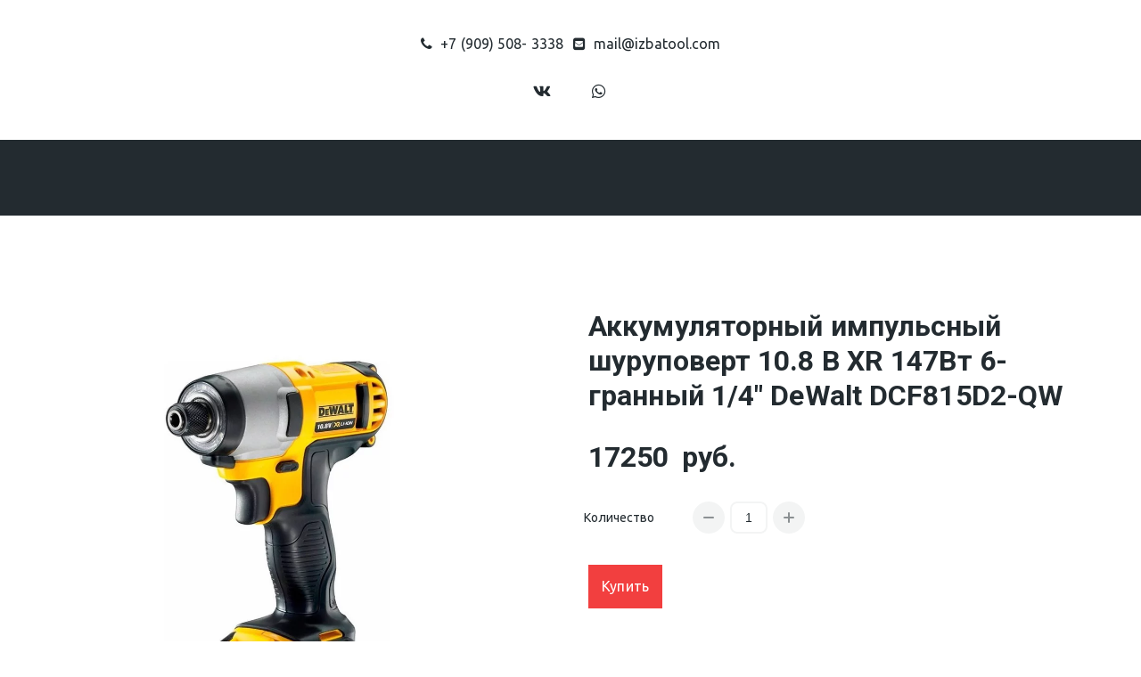

--- FILE ---
content_type: text/html; charset=utf-8
request_url: https://izbatool.com/shop/products/dewalt-dcf815d2-qw
body_size: 16839
content:
<!DOCTYPE html>
<html lang="ru">
<head>
	<meta charset="utf-8" />
<meta http-equiv="X-UA-Compatible" content="IE=edge" />
<meta name="viewport" content="width=device-width, initial-scale=1.0, maximum-scale=5.0" />



	
	
	<title>Аккумуляторный импульсный шуруповерт 10.8 В XR 147Вт 6-гранный 1&#47;4&quot; DeWalt DCF815D2-QW ― DeWALT</title>
	
		<link rel="canonical" href="https://izbatool.com/shop/products/dewalt-dcf815d2-qw">
	
	<meta name="description" content="Компактный корпус позволяет работать в труднодоступных местах
Параболический профиль выключателя позволяет лучше контролировать скорость вращения
Полностью металлический редуктор для лучшей передачи энергии и увеличения срока службы инструмента" />
	<meta name="keywords" content="шуруповерт, купить шуруповерт, шуруповерт аккумуляторный, шуруповерт цена, купить шуруповерт аккумуляторный" />
	<meta property="og:title" content="Аккумуляторный импульсный шуруповерт 10.8 В XR 147Вт 6-гранный 1&#47;4&quot; DeWalt DCF815D2-QW ― DeWALT" />
	
	<link rel="shortcut icon" href="/favicon.ico?v=2850081491741583" type="image/x-icon">
	<script>
	window.developmentMode = false;
	
</script>
	
	
	<script defer src="/js/lib/modernizr-webp.js?v=2025_11_18T16_26_23_03_00_4738e0b8767bef60d2d959ae93e16eed624f6ebd"></script><link rel="stylesheet" href="/css/devicePublish.min.css?v=2025_11_18T16_26_23_03_00_4738e0b8767bef60d2d959ae93e16eed624f6ebd"><link rel="stylesheet" href="/css/lib/bootstrap.min.css?v=2025_11_18T16_26_23_03_00_4738e0b8767bef60d2d959ae93e16eed624f6ebd"><link rel="stylesheet" href="/css/lib/animate.min.css?v=2025_11_18T16_26_23_03_00_4738e0b8767bef60d2d959ae93e16eed624f6ebd"><script async src="/js/ulib/performance.js?v=2025_11_18T16_26_23_03_00_4738e0b8767bef60d2d959ae93e16eed624f6ebd"></script>
		
	
<style>#ul-id-icon-logo .icon-generator-effects{display: inline-block;backface-visibility: hidden;transform: scale(1.00);transition: all 0.5s linear 0s;transition-property: transform} #ul-id-icon-logo .icon-generator-effects:hover {transform: scale(1.10)}
#ul-id-icon-logoFooter .icon-generator-effects{display: inline-block;backface-visibility: hidden;transform: scale(1.00);transition: all 0.5s linear 0s;transition-property: transform} #ul-id-icon-logoFooter .icon-generator-effects:hover {transform: scale(1.10)}
</style><link rel="stylesheet" href="/sitecss/srcset-630e099482aee134c9e2fc12-all.css?v=457">
	
	
		
		
			
				<!-- htmlmin:ignore -->
					<style>
/* кнопки смена языка */
.pro-language {
	float: right;
	margin-top: 15px;
}
.lang-button {
	background: #fff;
	margin: 5px;
	padding: 5px;
	border-radius: 2px;
	color: #000 !important;
	text-align: center;
	cursor: pointer;
	text-decoration: none;
	outline: none;
	opacity: 0.7;
}
.lang-active {
	opacity: 1;
}
.lang-button:hover {
	opacity: 1;
	text-decoration: none;
}
</style>
				<!-- htmlmin:ignore -->
			
		
			
		
		
	
	
	
		<link rel="preload" as="style" href="/sitecss/typography.css?v=457" onload="this.onload=null;this.rel='stylesheet'">
		<noscript><link rel="stylesheet" href="/sitecss/typography.css?v=457"></noscript>
	
	
		<link rel="preload" as="style" id="dist-version-css" href="/dist-version/css/pub.v1.css?v=2025_11_18T16_26_23_03_00_4738e0b8767bef60d2d959ae93e16eed624f6ebd" onload="this.onload=null;this.rel='stylesheet'">
		<noscript><link rel="stylesheet" href="/dist-version/css/pub.v1.css?v=2025_11_18T16_26_23_03_00_4738e0b8767bef60d2d959ae93e16eed624f6ebd"></noscript>
	

	<script>
		(() => {
			if (matchMedia('screen and (min-width : 992px)').matches) {
				document.write(`<link 
					rel="preload"
					as=style onload=this.onload=null;this.rel='stylesheet'
					data-device="desktop"
					class="styleLink"
					href="/templates/ckm_hometechnick/css/main-g-theme-site-1-desktop.css"
				/>`);
			}
			if (matchMedia('screen and (min-width: 768px) and (max-width: 991px)').matches) {
				document.write(`<link 
					rel="preload"
					as=style onload=this.onload=null;this.rel='stylesheet'
					data-device="tablet"
					class="styleLink"
					href="/templates/ckm_hometechnick/css/main-g-theme-site-1-tablet.css"
				/>`);
			}
			if (matchMedia('screen and (max-width : 768px)').matches) {
				document.write(`<link 
					rel="preload"
					as=style onload=this.onload=null;this.rel='stylesheet'
					data-device="phone"
					class="styleLink"
					href="/templates/ckm_hometechnick/css/main-g-theme-site-1-phone.css"
				/>`);
			}
		})();
	</script>

	<noscript>

<link rel="stylesheet" href="/templates/ckm_hometechnick/css/main-g-theme-site-1-desktop.css" media="screen and (min-width : 992px)" />

<link rel="stylesheet" href="/templates/ckm_hometechnick/css/main-g-theme-site-1-tablet.css" media="screen and (min-width: 768px) and (max-width: 991px)" />

<link rel="stylesheet" href="/templates/ckm_hometechnick/css/main-g-theme-site-1-phone.css" media="screen and (max-width : 768px)" /></noscript><style data-styled="true" data-styled-version="5.0.1"></style><style data-styled="true" data-styled-version="5.0.1"></style><link type="text/css" rel="stylesheet" href="//maxcdn.bootstrapcdn.com/font-awesome/4.2.0/css/font-awesome.min.css"><link type="text/css" rel="stylesheet" href="/css/lib/fontawesome-brand.min.css"><style data-styled="true" data-styled-version="5.0.1">.hAqxkj.uspacer{height:50px;}
@media (max-width:992px){.hAqxkj.uspacer{height:50px;}}
@media (max-width:480px){.hAqxkj.uspacer{height:50px;}}
data-styled.g8[id="sc-Axmtr"]{content:"hAqxkj,"}
</style><style data-styled="true" data-styled-version="5.0.1">.hhfwWM.uspacer{height:20px;}
@media (max-width:992px){.hhfwWM.uspacer{height:20px;}}
@media (max-width:480px){.hhfwWM.uspacer{height:20px;}}
data-styled.g8[id="sc-Axmtr"]{content:"hhfwWM,"}
</style><style data-styled="true" data-styled-version="5.0.1">.hAqxkj.uspacer{height:50px;}
@media (max-width:992px){.hAqxkj.uspacer{height:50px;}}
@media (max-width:480px){.hAqxkj.uspacer{height:50px;}}
data-styled.g8[id="sc-Axmtr"]{content:"hAqxkj,"}
</style>

</head>
<body>
	
	
	
	<div id="main">
		<div id="body" class="g-theme-site-1" data-mode="published" data-site-theme="g-theme-site-1">
			<div
				id="body-fict"
				class="g-theme-block-1 ul-page-product-dewalt-dcf815d2-qw"
				data-theme-block='{"desktop":"g-theme-block-1", "tablet":"g-theme-block-1", "phone":"g-theme-block-1"}'
				data-block_theme="g-theme-block-1"
				style=""
				data-parallax="none"
			>
				
				

<link href='https://fonts.googleapis.com/css?family=PT+Serif:400,700,700italic,400italic&subset=latin,cyrillic-ext,latin-ext,cyrillic' rel='stylesheet' type='text/css'>

<header  class="
					js-hidden-device-element hidden-elements-device "data-device-hidden='{"desktop":false,"tablet":false,"phone":false}' data-theme-block='{"desktop":"g-theme-block-1","tablet":"g-theme-block-1","phone":"g-theme-block-1"}'>
	<div class="header">
		<div class="container-fluid">
			<div class="row">
				<div class="header-content container">
					<div class="row">
						<div class="header-content-icon col">
							
						</div>
						<div class="header-content-header col">
							  
						</div>
						<div class="header-content-contacts">
							<div  itemscope="" id="ul-id-contacts-header" class="ul-widget ul-w-contacts" data-device-hidden="{&quot;desktop&quot;:false,&quot;phone&quot;:false,&quot;tablet&quot;:false}" data-widget="contacts" data-controls="e">



<div
	id="id-contacts-schema-item"
	itemprop="itemReviewed"
	class="ul-w-contacts-design2 ul-w-contacts-custom-design2"
	itemscope itemtype="http://schema.org/Organization" 
>
	<meta itemprop="name" content="&nbsp;">
	
	
		
		<!-- ============== LAYOUT 2 ============== -->
		
			<div class="ul-w-contacts-item" data-item-id="146a02c1-348e-4eca-9c38-b3d4359c2d8c">
			
			
			<div class="ul-w-contacts-list">
				<table>
				
				<tr>
					<td class="normal ul-w-contacts-f-phone">
						Телефон
					</td>
					<td class="normal" >
						
						
						<a id="ul-w-contacts-phoneLink" class="ul-w-contacts-phoneLink" href="tel:+7(909)508-3338"><span itemprop="telephone"><span>+7 (909) 508- 3338</span></span></a>
						
						
					</td>
				</tr>
				
				<tr>
					<td class="normal ul-w-contacts-f-email">
						E-mail
					</td>
					<td class="normal" >
						
						
						<a href="mailto:mail@izbatool.com"><span itemprop="email">mail@izbatool.com</span></a>
						
						
					</td>
				</tr>
				
				</table>
			</div>
			
			
			</div>
		
		<!-- ============== LAYOUT 2 ============== -->
	
</div>
</div>
						</div>
						<div class="header-content-social col">
							<div  data-options="" data-widget="social" id="ul-id-social-header" class="ul-widget ul-w-social ul-w-social-design3 ul-w-social-custom-design3" data-device-hidden="{&quot;desktop&quot;:false,&quot;phone&quot;:false,&quot;tablet&quot;:false}" data-controls="e" style="text-align:center; ">

	
	<span class="ul-w-social-icons" style="display: inline-block;">
		<!-- NOTE: if 'ul-w-social-icon ul-w-social-<name>' changes, update edit.js -->
		
			
		
			
			<span class="ul-w-social-item">
				<a
					
					href="https://vk.com/cherta_izba"
					
					class="ul-w-social-icon ul-w-social-vkontakte ul-w-social-icon-active"
					target="_blank"
				></a>
			</span>
			
		
			
		
			
		
			
		
			
		
			
		
			
		
			
		
			
		
			
		
			
		
			
			<span class="ul-w-social-item">
				<a
					
					href="https://wa.me/79095083338"
					
					class="ul-w-social-icon ul-w-social-whatsapp ul-w-social-icon-active"
					target="_blank"
				></a>
			</span>
			
		
			
		
			
		
	</span>
</div>
						</div>
					</div>
				</div>
				<div class="header-content-mainmenu col">
					<div  data-fixed="false" data-bgColor="3" data-bgtransparent="100" data-version="1" id="ul-id-mainmenu-main" class="ul-widget ul-w-mainmenu" data-device-hidden="{&quot;desktop&quot;:false,&quot;phone&quot;:false,&quot;tablet&quot;:false}" data-widget="mainmenu" data-controls="e">

	<div class="ul-w-mainmenu-showButton">
		<span></span>
		<span></span>
		<span></span>
	</div>
	<div class="ul-w-mainmenu-nav" style="opacity: 0;">
		 <div class="ul-w-mainmenu-item "> <a  class="normal js-w-mainmenu ul-w-mainmenu-item-link" href ="/main" data-type="page" target="_self">Главная</a></div> <div class="ul-w-mainmenu-item  ul-w-mainmenu-have-nasted  ul-w-mainmenu-have-nested"> <a  class="normal js-w-mainmenu ul-w-mainmenu-item-link" href="javascript:void(0)" data-type="none" >О нас</a><div class="ul-w-mainmenu-nested"> <div class="ul-w-mainmenu-item "> <a  class="normal js-w-mainmenu ul-w-mainmenu-item-link" href ="/about_izba_co" data-type="page" target="_self">О скрайбере &quot;ИЗБА&quot;</a></div> <div class="ul-w-mainmenu-item "> <a  class="normal js-w-mainmenu ul-w-mainmenu-item-link" href ="/settingup_scriber_izba" data-type="page" target="_self">Настройка скрайбера</a></div> <div class="ul-w-mainmenu-item "> <a  class="normal js-w-mainmenu ul-w-mainmenu-item-link" href ="/news" data-type="page" target="_self">Новости</a></div></div></div> <div class="ul-w-mainmenu-item  ul-w-mainmenu-have-nasted  ul-w-mainmenu-have-nested"> <a  class="normal js-w-mainmenu ul-w-mainmenu-item-link" href ="/" data-type="page" target="_self">Магазин</a><div class="ul-w-mainmenu-nested"> <div class="ul-w-mainmenu-item "> <a  class="normal js-w-mainmenu ul-w-mainmenu-item-link" href ="/zajim_tehnika" data-type="page" target="_self">Зажимная техника</a></div> <div class="ul-w-mainmenu-item "> <a  class="normal js-w-mainmenu ul-w-mainmenu-item-link" href ="/zatochka" data-type="page" target="_self">Заточка</a></div> <div class="ul-w-mainmenu-item "> <a  class="normal js-w-mainmenu ul-w-mainmenu-item-link" href ="/measurement_marking" data-type="page" target="_self">Измерение и разметка</a></div> <div class="ul-w-mainmenu-item "> <a  class="normal js-w-mainmenu ul-w-mainmenu-item-link" href ="/izba_kiyanki" data-type="page" target="_self">Киянки</a></div> <div class="ul-w-mainmenu-item "> <a  class="normal js-w-mainmenu ul-w-mainmenu-item-link" href ="/izba_book" data-type="page" target="_self">Книги</a></div> <div class="ul-w-mainmenu-item "> <a  class="normal js-w-mainmenu ul-w-mainmenu-item-link" href ="/izba_pila" data-type="page" target="_self">Пилы</a></div> <div class="ul-w-mainmenu-item "> <a  class="normal js-w-mainmenu ul-w-mainmenu-item-link" href ="/izba_storage_carrying" data-type="page" target="_self">Переноска и защита</a></div> <div class="ul-w-mainmenu-item "> <a  class="normal js-w-mainmenu ul-w-mainmenu-item-link" href ="/rubanki" data-type="page" target="_self">Рубанки</a></div> <div class="ul-w-mainmenu-item "> <a  class="normal js-w-mainmenu ul-w-mainmenu-item-link" href ="/sverlenie-zavinchivanie" data-type="page" target="_self">Сверление и завинчивание</a></div> <div class="ul-w-mainmenu-item "> <a  class="normal js-w-mainmenu ul-w-mainmenu-item-link" href ="/izba_skobeli_" data-type="page" target="_self">Скобели</a></div> <div class="ul-w-mainmenu-item "> <a  class="normal js-w-mainmenu ul-w-mainmenu-item-link" href ="/izba_stameski_doloto" data-type="page" target="_self">Стамески и долота</a></div> <div class="ul-w-mainmenu-item "> <a  class="normal js-w-mainmenu ul-w-mainmenu-item-link" href ="/izba_topor_tesla" data-type="page" target="_self">Топоры и тёсла</a></div> <div class="ul-w-mainmenu-item "> <a  class="normal js-w-mainmenu ul-w-mainmenu-item-link" href ="/elektroinstrument" data-type="page" target="_self">Электроинструменты</a></div></div></div> <div class="ul-w-mainmenu-item "> <a  class="normal js-w-mainmenu ul-w-mainmenu-item-link" href ="/izba_o_zakaze" data-type="page" target="_self">Как сделать заказ</a></div> <div class="ul-w-mainmenu-item "> <a  class="normal js-w-mainmenu ul-w-mainmenu-item-link" href ="/otzyvy" data-type="page" target="_self">Отзывы</a></div> <div class="ul-w-mainmenu-item "> <a  class="normal js-w-mainmenu ul-w-mainmenu-item-link" href ="/contacts" data-type="page" target="_self">Контакты</a></div><div class="ul-w-mainmenu-toggle-button"><span></span><span></span><span></span></div>
		<div class="ul-w-mainmenu-toggle">
			<a class="ul-w-mainmenu-toggle-more normal">Еще</a>
			<div class="ul-w-mainmenu-toggle-nasted"></div>
		</div>
	</div>




</div>
				</div>
			</div>
		</div>
	</div>
</header>

<div id="ul-content">
	
			<div  id="ul-id-0-0" style="" data-floating="" data-custom-classes="[]" data-theme="g-theme-block-1" data-theme-block="{&quot;desktop&quot;:&quot;g-theme-block-1&quot;,&quot;tablet&quot;:&quot;g-theme-block-1&quot;,&quot;phone&quot;:&quot;g-theme-block-1&quot;}" data-device-hidden="{&quot;desktop&quot;:false,&quot;tablet&quot;:false,&quot;phone&quot;:false}" data-vertical-align="0" data-bgtype="color" data-auto_height="true" data-symbol="{&quot;enabled&quot;:false,&quot;sourceBlockId&quot;:&quot;&quot;,&quot;forAllPages&quot;:false,&quot;linkedPages&quot;:[],&quot;symbolBlockPosition&quot;:&quot;header&quot;}" data-position-desktop="LT" data-position-tablet="LT" data-position-phone="LT" data-behavior="product:productDetail" class="ul-container hidden-elements-device js-hidden-device-element   g-theme-block-1 srcset-block-21ad3f589ef4b784f4ec9143fef16f02 " >
				<div class="ul-shadow-block-overlay js-block-shadow"></div>
				<div class=" container js-block-container">
					<div id="ul-id-0-1" class="row ul-row"><div id="ul-id-0-2" class="col ul-col col-xs-12 col-sm-12 col-md-12"><div  data-widget="spacer" id="ul-id-page_spacer-0" class="ul-widget ul-w-spacer" data-device-hidden="{&quot;desktop&quot;:false,&quot;phone&quot;:false,&quot;tablet&quot;:false}" data-controls="mer" style="height:100px; "></div></div></div><div id="ul-id-0-3" class="row ul-row"><div id="ul-id-0-4" class="col ul-col col-xs-12 col-sm-12 col-md-12"><div  id="ul-id-page_productDetail-0" class="ul-widget ul-w-productDetail" data-device-hidden="{&quot;desktop&quot;:false,&quot;phone&quot;:false,&quot;tablet&quot;:false}" data-widget="productDetail" data-controls="ue">



<form
	class="ul-widget-productDetail-form js-widget-productDetail-form"
	id="order_form"
	data-product-id="630e09941b14680a6b4fc94b"
	data-price-value="1725000"
	method="post"
	role="form"
>
	<input class="js-widget-productDetail-hidden-count" data-max="11" name="quantity" type="hidden" value="1">
	<input type="hidden" ul-model="_id" name="_id" value="630e099582aee134c9e2fc4d"/>
	
	<div class="ul-widget-productDetail-image js-widget-productDetail-image">
				
				
					
					
						<picture><source type="image/webp" media="(min-width: 1366px)" srcset="/__scale/uploads/s/k/v/k/kvklxtbolrxs/img/DikheRpy.jpg?quality=85&width=1050&webp=1" ><source  media="(min-width: 1366px)" srcset="/__scale/uploads/s/k/v/k/kvklxtbolrxs/img/DikheRpy.jpg?quality=85&width=1050" ><source type="image/webp" media="(min-width: 1170px)" srcset="/__scale/uploads/s/k/v/k/kvklxtbolrxs/img/DikheRpy.jpg?quality=85&width=1050&webp=1" ><source  media="(min-width: 1170px)" srcset="/__scale/uploads/s/k/v/k/kvklxtbolrxs/img/DikheRpy.jpg?quality=85&width=1050" ><source type="image/webp" media="(min-width: 992px)" srcset="/__scale/uploads/s/k/v/k/kvklxtbolrxs/img/DikheRpy.jpg?quality=85&width=992&webp=1, /__scale/uploads/s/k/v/k/kvklxtbolrxs/img/DikheRpy.jpg?quality=85&width=1050&webp=1 2x" ><source  media="(min-width: 992px)" srcset="/__scale/uploads/s/k/v/k/kvklxtbolrxs/img/DikheRpy.jpg?quality=85&width=992, /__scale/uploads/s/k/v/k/kvklxtbolrxs/img/DikheRpy.jpg?quality=85&width=1050 2x" ><source type="image/webp" media="(min-width: 768px)" srcset="/__scale/uploads/s/k/v/k/kvklxtbolrxs/img/DikheRpy.jpg?quality=85&width=768&webp=1, /__scale/uploads/s/k/v/k/kvklxtbolrxs/img/DikheRpy.jpg?quality=85&width=1050&webp=1 2x" ><source  media="(min-width: 768px)" srcset="/__scale/uploads/s/k/v/k/kvklxtbolrxs/img/DikheRpy.jpg?quality=85&width=768, /__scale/uploads/s/k/v/k/kvklxtbolrxs/img/DikheRpy.jpg?quality=85&width=1050 2x" ><source type="image/webp" media="(min-width: 576px)" srcset="/__scale/uploads/s/k/v/k/kvklxtbolrxs/img/DikheRpy.jpg?quality=85&width=576&webp=1, /__scale/uploads/s/k/v/k/kvklxtbolrxs/img/DikheRpy.jpg?quality=85&width=1050&webp=1 2x" ><source  media="(min-width: 576px)" srcset="/__scale/uploads/s/k/v/k/kvklxtbolrxs/img/DikheRpy.jpg?quality=85&width=576, /__scale/uploads/s/k/v/k/kvklxtbolrxs/img/DikheRpy.jpg?quality=85&width=1050 2x" ><source type="image/webp" media="(min-width: 480px)" srcset="/__scale/uploads/s/k/v/k/kvklxtbolrxs/img/DikheRpy.jpg?quality=85&width=480&webp=1, /__scale/uploads/s/k/v/k/kvklxtbolrxs/img/DikheRpy.jpg?quality=85&width=960&webp=1 2x" ><source  media="(min-width: 480px)" srcset="/__scale/uploads/s/k/v/k/kvklxtbolrxs/img/DikheRpy.jpg?quality=85&width=480, /__scale/uploads/s/k/v/k/kvklxtbolrxs/img/DikheRpy.jpg?quality=85&width=960 2x" ><source type="image/webp" media="(min-width: 360px)" srcset="/__scale/uploads/s/k/v/k/kvklxtbolrxs/img/DikheRpy.jpg?quality=85&width=360&webp=1, /__scale/uploads/s/k/v/k/kvklxtbolrxs/img/DikheRpy.jpg?quality=85&width=720&webp=1 2x" ><source  media="(min-width: 360px)" srcset="/__scale/uploads/s/k/v/k/kvklxtbolrxs/img/DikheRpy.jpg?quality=85&width=360, /__scale/uploads/s/k/v/k/kvklxtbolrxs/img/DikheRpy.jpg?quality=85&width=720 2x" > <img class="ul-widget-productDetail-image-img js-w-productDetail-image-img" alt="Аккумуляторный импульсный шуруповерт 10.8 В XR 147Вт 6-гранный 1/4&quot; DeWalt DCF815D2-QW" title="Аккумуляторный импульсный шуруповерт 10.8 В XR 147Вт 6-гранный 1/4&quot; DeWalt DCF815D2-QW" src="/uploads/s/k/v/k/kvklxtbolrxs/img/DikheRpy.jpg" loading="lazy" decoding="async" /></picture>
					
				
	</div>
	
		<div class="ul-widget-productDetail-wrapper js-widget-productDetail-wrapper">
			
				
					<div class="ul-widget-productDetail-header ul-widget-wysiwyg js-widget-productDetail-header ">
						<span class="js-widget-productDetail-header-item h3 g-color-text-1" style="
		
		font-weight: bold !important;
		
	">
							<div class="js-w-productDetail-editable-header" data-name="header.title">
								Аккумуляторный импульсный шуруповерт 10.8 В XR 147Вт 6-гранный 1/4" DeWalt DCF815D2-QW
							</div>
						</span>
					</div>
				
			
				
			
				
			
				
			
				
				
			
				
			
				
					<div class="ul-widget-productDetail-price ul-widget-wysiwyg js-widget-productDetail-price design1 " data-i="1">
						<div class="ul-widget-productDetail-price__main">
							
								<h3 class="
										ul-widget-productDetail-price__new
										js-widget-productDetail-price-newPrice
										js-w-productDetail-editable-price
										color1"
									style="
			
			font-weight: bold !important;
			
		"
								>
									<div data-type="value" data-raw="1725000">17250</div> <div data-type="currency">руб.</div>
								</h3>
							
						</div>
					</div>
				
			
				
			
				
			
				
				
			
				
			
				
			
				
					<div class="ul-widget-productDetail-quantity js-widget-productDetail-quantity design1 " data-i="2">
						<div class="ul-widget-productDetail-quantity__block">
							<div class="ul-widget-productDetail-quantity__group">
								<h6 class="ul-widget-productDetail-quantity__label js-widget-productDetail-quantity-title">Количество</h6>
								<div class="ul-widget-productDetail-quantity__buttons">
									<span class="ul-widget-productDetail-quantity__button icon-content-special-minus icon-p-special-minus js-widget-productDetail-quantity-controls" data-controls="minus"></span>
									<input class="ul-widget-productDetail-quantity__input js-widget-productDetail-quantity-count-value" type="number" name="quantity" ul-model="quantity" min="1" value="1" data-value="1">
									<span class="ul-widget-productDetail-quantity__button icon-content-special-plus icon-p-special-plus js-widget-productDetail-quantity-controls" data-controls="plus"></span>
								</div>
							</div>
							
						</div>
					</div>
				
			
				
			
				
				
			
				
			
				
			
				
			
				
					<div class="ul-widget-productDetail-options group js-widget-productDetail-options hidden" data-i="3">
						
						<div class="ul-widget-productDetail-options__tooltip js-widget-productDetail-options__tooltip">
							Не выбрано значение
						</div>
					</div>
				
			
				
				
			
				
			
				
			
				
			
				
			
				
				<input type="submit" name="submit" value="" class="hide"/>
				<div class="ul-widget-productDetail-button ul-w-button js-widget-productDetail-button " data-i="4">
						<a class="
								ul-w-btn-el
								ul-w-productDetail-submit
								ul-widget-productDetail-button-submit
								ul-w-button2
								middle
							">
							<p class="ul-w-productDetail-button-title ">Купить</p>
						</a>
					</div>
				
				
			
				
			
				
			
				
			
				
			
				
				
			
		</div>
	
</form>
</div></div></div><div id="ul-id-2-0" class="row ul-row"><div id="ul-id-2-1" class="col ul-col col-xs-12 col-sm-12 col-md-12">
					
					<div
					
					
					id="ul-id-2-2" class="ul-widget  " type="wysiwyg" data-device-hidden='{"desktop":false,"phone":false,"tablet":false}'>
					<div id="ul-id-2-2" class="sc-AxjAm StDqM ul-widget-wysiwyg "><div class="DraftEditor-root"><div class="DraftEditor-editorContainer"><div class="public-DraftEditor-content" contenteditable="false" spellcheck="false" style="outline:none;user-select:text;-webkit-user-select:text;white-space:pre-wrap;word-wrap:break-word"><div data-contents="true"><div class="_17fgIIn___block _3vLEwWB___left normal" data-block="true" data-editor="ad7a5" data-offset-key="do6js-0-0"><div data-offset-key="do6js-0-0" class="public-DraftStyleDefault-block public-DraftStyleDefault-ltr"><span data-offset-key="do6js-0-0" style="color:#f23f3f;text-decoration-color:#f23f3f;font-weight:bold"><span data-text="true">Аккумуляторный импульсный шуруповерт 10.8 В XR 147Вт 6-гранный 1/4&quot; DeWalt DCF815D2-QW</span></span></div></div><div class="_17fgIIn___block _3vLEwWB___left normal" data-block="true" data-editor="ad7a5" data-offset-key="d8eau-0-0"><div data-offset-key="d8eau-0-0" class="public-DraftStyleDefault-block public-DraftStyleDefault-ltr"><span data-offset-key="d8eau-0-0" style="font-weight:bold"><span data-text="true">ХАРАКТЕРИСТИКИ</span></span></div></div><div class="_17fgIIn___block normal" data-block="true" data-editor="ad7a5" data-offset-key="3hkcq-0-0"><div data-offset-key="3hkcq-0-0" class="public-DraftStyleDefault-block public-DraftStyleDefault-ltr"><span data-offset-key="3hkcq-0-0"><span data-text="true">Max частота вращения шпинделя, об/мин    </span></span><span data-offset-key="3hkcq-0-1" style="font-weight:bold"><span data-text="true">2450</span></span></div></div><div class="_17fgIIn___block normal" data-block="true" data-editor="ad7a5" data-offset-key="3se54-0-0"><div data-offset-key="3se54-0-0" class="public-DraftStyleDefault-block public-DraftStyleDefault-ltr"><span data-offset-key="3se54-0-0"><span data-text="true">Напряжение, В                                                  </span></span><span data-offset-key="3se54-0-1" style="font-weight:bold"><span data-text="true">10,8</span></span></div></div><div class="_17fgIIn___block normal" data-block="true" data-editor="ad7a5" data-offset-key="10lnu-0-0"><div data-offset-key="10lnu-0-0" class="public-DraftStyleDefault-block public-DraftStyleDefault-ltr"><span data-offset-key="10lnu-0-0"><span data-text="true">Выходная мощность, Вт                                </span></span><span data-offset-key="10lnu-0-1" style="font-weight:bold"><span data-text="true">147</span></span></div></div><div class="_17fgIIn___block normal" data-block="true" data-editor="ad7a5" data-offset-key="9oqrh-0-0"><div data-offset-key="9oqrh-0-0" class="public-DraftStyleDefault-block public-DraftStyleDefault-ltr"><span data-offset-key="9oqrh-0-0"><span data-text="true">Тип двигателя                                                    </span></span><span data-offset-key="9oqrh-0-1" style="font-weight:bold"><span data-text="true">щеточный</span></span></div></div><div class="_17fgIIn___block normal" data-block="true" data-editor="ad7a5" data-offset-key="emstk-0-0"><div data-offset-key="emstk-0-0" class="public-DraftStyleDefault-block public-DraftStyleDefault-ltr"><span data-offset-key="emstk-0-0"><span data-text="true">Тип патрона                                                        </span></span><span data-offset-key="emstk-0-1" style="font-weight:bold"><span data-text="true">шестигранный (HEX)</span></span></div></div><div class="_17fgIIn___block normal" data-block="true" data-editor="ad7a5" data-offset-key="4ba5q-0-0"><div data-offset-key="4ba5q-0-0" class="public-DraftStyleDefault-block public-DraftStyleDefault-ltr"><span data-offset-key="4ba5q-0-0"><span data-text="true">Число скоростей                                               </span></span><span data-offset-key="4ba5q-0-1" style="font-weight:bold"><span data-text="true">1</span></span></div></div><div class="_17fgIIn___block normal" data-block="true" data-editor="ad7a5" data-offset-key="5l8o5-0-0"><div data-offset-key="5l8o5-0-0" class="public-DraftStyleDefault-block public-DraftStyleDefault-ltr"><span data-offset-key="5l8o5-0-0"><span data-text="true">Max диаметр патрона, мм                             </span></span><span data-offset-key="5l8o5-0-1" style="font-weight:bold"><span data-text="true">6,35</span></span></div></div><div class="_17fgIIn___block normal" data-block="true" data-editor="ad7a5" data-offset-key="495gg-0-0"><div data-offset-key="495gg-0-0" class="public-DraftStyleDefault-block public-DraftStyleDefault-ltr"><span data-offset-key="495gg-0-0"><span data-text="true">Акустическая мощность, дБ                         </span></span><span data-offset-key="495gg-0-1" style="font-weight:bold"><span data-text="true">99</span></span></div></div><div class="_17fgIIn___block normal" data-block="true" data-editor="ad7a5" data-offset-key="58c1o-0-0"><div data-offset-key="58c1o-0-0" class="public-DraftStyleDefault-block public-DraftStyleDefault-ltr"><span data-offset-key="58c1o-0-0"><span data-text="true">Звуковое давление, дБ                                   </span></span><span data-offset-key="58c1o-0-1" style="font-weight:bold"><span data-text="true">88</span></span></div></div><div class="_17fgIIn___block normal" data-block="true" data-editor="ad7a5" data-offset-key="5imo2-0-0"><div data-offset-key="5imo2-0-0" class="public-DraftStyleDefault-block public-DraftStyleDefault-ltr"><span data-offset-key="5imo2-0-0"><span data-text="true">Мах частота ударов, удля мин                      </span></span><span data-offset-key="5imo2-0-1" style="font-weight:bold"><span data-text="true">3400</span></span></div></div><div class="_17fgIIn___block normal" data-block="true" data-editor="ad7a5" data-offset-key="4pqmj-0-0"><div data-offset-key="4pqmj-0-0" class="public-DraftStyleDefault-block public-DraftStyleDefault-ltr"><span data-offset-key="4pqmj-0-0"><span data-text="true">Max крутящий момент, Нм                            </span></span><span data-offset-key="4pqmj-0-1" style="font-weight:bold"><span data-text="true">107</span></span></div></div><div class="_17fgIIn___block normal" data-block="true" data-editor="ad7a5" data-offset-key="pb54-0-0"><div data-offset-key="pb54-0-0" class="public-DraftStyleDefault-block public-DraftStyleDefault-ltr"><span data-offset-key="pb54-0-0"><span data-text="true">Реверс                                                                    </span></span><span data-offset-key="pb54-0-1" style="font-weight:bold"><span data-text="true">есть</span></span></div></div><div class="_17fgIIn___block normal" data-block="true" data-editor="ad7a5" data-offset-key="2v7v-0-0"><div data-offset-key="2v7v-0-0" class="public-DraftStyleDefault-block public-DraftStyleDefault-ltr"><span data-offset-key="2v7v-0-0"><span data-text="true">Наличие удара                                                    </span></span><span data-offset-key="2v7v-0-1" style="font-weight:bold"><span data-text="true">есть</span></span></div></div><div class="_17fgIIn___block normal" data-block="true" data-editor="ad7a5" data-offset-key="3qple-0-0"><div data-offset-key="3qple-0-0" class="public-DraftStyleDefault-block public-DraftStyleDefault-ltr"><span data-offset-key="3qple-0-0"><span data-text="true">Тормоз двигателя                                              </span></span><span data-offset-key="3qple-0-1" style="font-weight:bold"><span data-text="true">есть</span></span></div></div><div class="_17fgIIn___block normal" data-block="true" data-editor="ad7a5" data-offset-key="f1ca5-0-0"><div data-offset-key="f1ca5-0-0" class="public-DraftStyleDefault-block public-DraftStyleDefault-ltr"><span data-offset-key="f1ca5-0-0"><span data-text="true">Блокировка шпинделя                                    </span></span><span data-offset-key="f1ca5-0-1" style="font-weight:bold"><span data-text="true">есть</span></span></div></div><div class="_17fgIIn___block normal" data-block="true" data-editor="ad7a5" data-offset-key="1knvh-0-0"><div data-offset-key="1knvh-0-0" class="public-DraftStyleDefault-block public-DraftStyleDefault-ltr"><span data-offset-key="1knvh-0-0"><span data-text="true">Наличие подсветки                                           </span></span><span data-offset-key="1knvh-0-1" style="font-weight:bold"><span data-text="true">есть</span></span></div></div><div class="_17fgIIn___block normal" data-block="true" data-editor="ad7a5" data-offset-key="3uqd2-0-0"><div data-offset-key="3uqd2-0-0" class="public-DraftStyleDefault-block public-DraftStyleDefault-ltr"><span data-offset-key="3uqd2-0-0"><span data-text="true">Тип аккумулятора                                               </span></span><span data-offset-key="3uqd2-0-1" style="font-weight:bold"><span data-text="true">XR</span></span><span data-offset-key="3uqd2-0-2"><span data-text="true"> </span></span><span data-offset-key="3uqd2-0-3" style="font-weight:bold"><span data-text="true">Li-Ion</span></span></div></div><div class="_17fgIIn___block normal" data-block="true" data-editor="ad7a5" data-offset-key="6qg2s-0-0"><div data-offset-key="6qg2s-0-0" class="public-DraftStyleDefault-block public-DraftStyleDefault-ltr"><span data-offset-key="6qg2s-0-0"><span data-text="true">Емкость аккумулятора, А·ч                             </span></span><span data-offset-key="6qg2s-0-1" style="font-weight:bold"><span data-text="true">2</span></span></div></div><div class="_17fgIIn___block normal" data-block="true" data-editor="ad7a5" data-offset-key="3o58n-0-0"><div data-offset-key="3o58n-0-0" class="public-DraftStyleDefault-block public-DraftStyleDefault-ltr"><span data-offset-key="3o58n-0-0"><span data-text="true">Количество аккумуляторов в комплекте  </span></span><span data-offset-key="3o58n-0-1" style="font-weight:bold"><span data-text="true">2</span></span></div></div><div class="_17fgIIn___block normal" data-block="true" data-editor="ad7a5" data-offset-key="2b2om-0-0"><div data-offset-key="2b2om-0-0" class="public-DraftStyleDefault-block public-DraftStyleDefault-ltr"><span data-offset-key="2b2om-0-0"><span data-text="true">Размеры                                                                  </span></span><span data-offset-key="2b2om-0-1" style="font-weight:bold"><span data-text="true">35*10*30 см</span></span></div></div><div class="_17fgIIn___block normal" data-block="true" data-editor="ad7a5" data-offset-key="ahbu8-0-0"><div data-offset-key="ahbu8-0-0" class="public-DraftStyleDefault-block public-DraftStyleDefault-ltr"><span data-offset-key="ahbu8-0-0"><span data-text="true">Вес, кг                                                                       </span></span><span data-offset-key="ahbu8-0-1" style="font-weight:bold"><span data-text="true">2,9</span></span></div></div><div class="_17fgIIn___block normal" data-block="true" data-editor="ad7a5" data-offset-key="2jhg8-0-0"><div data-offset-key="2jhg8-0-0" class="public-DraftStyleDefault-block public-DraftStyleDefault-ltr"><span data-offset-key="2jhg8-0-0"><br data-text="true"/></span></div></div><div class="_17fgIIn___block _3vLEwWB___left normal" data-block="true" data-editor="ad7a5" data-offset-key="aduv5-0-0"><div data-offset-key="aduv5-0-0" class="public-DraftStyleDefault-block public-DraftStyleDefault-ltr"><span data-offset-key="aduv5-0-0" style="font-weight:bold"><span data-text="true">КОМПЛЕКТАЦИЯ</span></span></div></div><ul class="public-DraftStyleDefault-ul" data-offset-key="69bsi-0-0"><li class="_17fgIIn___block _3vLEwWB___left y3TCBo3___unordered public-DraftStyleDefault-unorderedListItem public-DraftStyleDefault-reset public-DraftStyleDefault-depth0 public-DraftStyleDefault-listLTR" data-block="true" data-editor="ad7a5" data-offset-key="69bsi-0-0"><div data-offset-key="69bsi-0-0" class="public-DraftStyleDefault-block public-DraftStyleDefault-ltr"><span data-offset-key="69bsi-0-0"><span data-text="true">Аккумуляторный шуруповерт</span></span></div></li><li class="_17fgIIn___block _3vLEwWB___left y3TCBo3___unordered public-DraftStyleDefault-unorderedListItem public-DraftStyleDefault-depth0 public-DraftStyleDefault-listLTR" data-block="true" data-editor="ad7a5" data-offset-key="d5p2u-0-0"><div data-offset-key="d5p2u-0-0" class="public-DraftStyleDefault-block public-DraftStyleDefault-ltr"><span data-offset-key="d5p2u-0-0"><span data-text="true">2x2.0 А·ч XR Li-ion батареи</span></span></div></li><li class="_17fgIIn___block _3vLEwWB___left y3TCBo3___unordered public-DraftStyleDefault-unorderedListItem public-DraftStyleDefault-depth0 public-DraftStyleDefault-listLTR" data-block="true" data-editor="ad7a5" data-offset-key="e1t13-0-0"><div data-offset-key="e1t13-0-0" class="public-DraftStyleDefault-block public-DraftStyleDefault-ltr"><span data-offset-key="e1t13-0-0"><span data-text="true">40-минутное зарядное устройство</span></span></div></li><li class="_17fgIIn___block _3vLEwWB___left y3TCBo3___unordered public-DraftStyleDefault-unorderedListItem public-DraftStyleDefault-depth0 public-DraftStyleDefault-listLTR" data-block="true" data-editor="ad7a5" data-offset-key="9mrod-0-0"><div data-offset-key="9mrod-0-0" class="public-DraftStyleDefault-block public-DraftStyleDefault-ltr"><span data-offset-key="9mrod-0-0"><span data-text="true">Чемодан</span></span></div></li></ul><div class="_17fgIIn___block _3vLEwWB___left normal" data-block="true" data-editor="ad7a5" data-offset-key="80uff-0-0"><div data-offset-key="80uff-0-0" class="public-DraftStyleDefault-block public-DraftStyleDefault-ltr"><span data-offset-key="80uff-0-0" style="font-weight:bold"><span data-text="true">ОСОБЕННОСТИ</span></span></div></div><ul class="public-DraftStyleDefault-ul" data-offset-key="5mb2n-0-0"><li class="_17fgIIn___block _3vLEwWB___left y3TCBo3___unordered public-DraftStyleDefault-unorderedListItem public-DraftStyleDefault-reset public-DraftStyleDefault-depth0 public-DraftStyleDefault-listLTR" data-block="true" data-editor="ad7a5" data-offset-key="5mb2n-0-0"><div data-offset-key="5mb2n-0-0" class="public-DraftStyleDefault-block public-DraftStyleDefault-ltr"><span data-offset-key="5mb2n-0-0"><span data-text="true">Компактный корпус позволяет работать в труднодоступных местах</span></span></div></li><li class="_17fgIIn___block _3vLEwWB___left y3TCBo3___unordered public-DraftStyleDefault-unorderedListItem public-DraftStyleDefault-depth0 public-DraftStyleDefault-listLTR" data-block="true" data-editor="ad7a5" data-offset-key="639gr-0-0"><div data-offset-key="639gr-0-0" class="public-DraftStyleDefault-block public-DraftStyleDefault-ltr"><span data-offset-key="639gr-0-0"><span data-text="true">Параболический профиль выключателя позволяет лучше контролировать скорость вращения</span></span></div></li><li class="_17fgIIn___block _3vLEwWB___left y3TCBo3___unordered public-DraftStyleDefault-unorderedListItem public-DraftStyleDefault-depth0 public-DraftStyleDefault-listLTR" data-block="true" data-editor="ad7a5" data-offset-key="efp5f-0-0"><div data-offset-key="efp5f-0-0" class="public-DraftStyleDefault-block public-DraftStyleDefault-ltr"><span data-offset-key="efp5f-0-0"><span data-text="true">Полностью металлический редуктор для лучшей передачи энергии и увеличения срока службы инструмента</span></span></div></li><li class="_17fgIIn___block _3vLEwWB___left y3TCBo3___unordered public-DraftStyleDefault-unorderedListItem public-DraftStyleDefault-depth0 public-DraftStyleDefault-listLTR" data-block="true" data-editor="ad7a5" data-offset-key="4bgkl-0-0"><div data-offset-key="4bgkl-0-0" class="public-DraftStyleDefault-block public-DraftStyleDefault-ltr"><span data-offset-key="4bgkl-0-0"><span data-text="true">3 кольцевых светодиода обеспечивают максимальное освещение рабочей зоны</span></span></div></li><li class="_17fgIIn___block _3vLEwWB___left y3TCBo3___unordered public-DraftStyleDefault-unorderedListItem public-DraftStyleDefault-depth0 public-DraftStyleDefault-listLTR" data-block="true" data-editor="ad7a5" data-offset-key="1a2fn-0-0"><div data-offset-key="1a2fn-0-0" class="public-DraftStyleDefault-block public-DraftStyleDefault-ltr"><span data-offset-key="1a2fn-0-0"><span data-text="true">6.35 мм шестигранный держатель с автоматической фиксацией позволяет быстро менять насадки одной рукой</span></span></div></li><li class="_17fgIIn___block _3vLEwWB___left y3TCBo3___unordered public-DraftStyleDefault-unorderedListItem public-DraftStyleDefault-depth0 public-DraftStyleDefault-listLTR" data-block="true" data-editor="ad7a5" data-offset-key="a749e-0-0"><div data-offset-key="a749e-0-0" class="public-DraftStyleDefault-block public-DraftStyleDefault-ltr"><span data-offset-key="a749e-0-0"><span data-text="true">Компактный эргономичный дизайн</span></span></div></li><li class="_17fgIIn___block _3vLEwWB___left y3TCBo3___unordered public-DraftStyleDefault-unorderedListItem public-DraftStyleDefault-depth0 public-DraftStyleDefault-listLTR" data-block="true" data-editor="ad7a5" data-offset-key="3tqgc-0-0"><div data-offset-key="3tqgc-0-0" class="public-DraftStyleDefault-block public-DraftStyleDefault-ltr"><span data-offset-key="3tqgc-0-0"><span data-text="true">Металлический корпус редуктора обеспечивает большую дисперсию высокой температуры увеличивая срок службы инструмента</span></span></div></li><li class="_17fgIIn___block _3vLEwWB___left y3TCBo3___unordered public-DraftStyleDefault-unorderedListItem public-DraftStyleDefault-depth0 public-DraftStyleDefault-listLTR" data-block="true" data-editor="ad7a5" data-offset-key="1gbfo-0-0"><div data-offset-key="1gbfo-0-0" class="public-DraftStyleDefault-block public-DraftStyleDefault-ltr"><span data-offset-key="1gbfo-0-0"><span data-text="true">Эргономичная прорезиненная рукоятка уменьшает вибрацию инструмента и обеспечивает удобство и комфорт пользователя</span></span></div></li><li class="_17fgIIn___block _3vLEwWB___left y3TCBo3___unordered public-DraftStyleDefault-unorderedListItem public-DraftStyleDefault-depth0 public-DraftStyleDefault-listLTR" data-block="true" data-editor="ad7a5" data-offset-key="f8ktn-0-0"><div data-offset-key="f8ktn-0-0" class="public-DraftStyleDefault-block public-DraftStyleDefault-ltr"><span data-offset-key="f8ktn-0-0"><span data-text="true">Литий-ионный аккумулятор XR Li-ion</span></span></div></li><li class="_17fgIIn___block _3vLEwWB___left y3TCBo3___unordered public-DraftStyleDefault-unorderedListItem public-DraftStyleDefault-depth0 public-DraftStyleDefault-listLTR" data-block="true" data-editor="ad7a5" data-offset-key="e5r2t-0-0"><div data-offset-key="e5r2t-0-0" class="public-DraftStyleDefault-block public-DraftStyleDefault-ltr"><span data-offset-key="e5r2t-0-0"><span data-text="true">Новая форма Li-ion сдвижного аккумулятора обеспечивает лучшую устойчивость в вертикальном положении</span></span></div></li></ul><div class="_17fgIIn___block _3vLEwWB___left normal" data-block="true" data-editor="ad7a5" data-offset-key="aa5mm-0-0"><div data-offset-key="aa5mm-0-0" class="public-DraftStyleDefault-block public-DraftStyleDefault-ltr"><span data-offset-key="aa5mm-0-0" style="font-weight:bold"><span data-text="true">НАЗНАЧЕНИЕ</span></span></div></div><ul class="public-DraftStyleDefault-ul" data-offset-key="221cp-0-0"><li class="_17fgIIn___block _3vLEwWB___left y3TCBo3___unordered public-DraftStyleDefault-unorderedListItem public-DraftStyleDefault-reset public-DraftStyleDefault-depth0 public-DraftStyleDefault-listLTR" data-block="true" data-editor="ad7a5" data-offset-key="221cp-0-0"><div data-offset-key="221cp-0-0" class="public-DraftStyleDefault-block public-DraftStyleDefault-ltr"><span data-offset-key="221cp-0-0"><span data-text="true">Разнообразные крепежные работы по заворачиванию в дереве металле и бетоне</span></span></div></li><li class="_17fgIIn___block _3vLEwWB___left y3TCBo3___unordered public-DraftStyleDefault-unorderedListItem public-DraftStyleDefault-depth0 public-DraftStyleDefault-listLTR" data-block="true" data-editor="ad7a5" data-offset-key="887r6-0-0"><div data-offset-key="887r6-0-0" class="public-DraftStyleDefault-block public-DraftStyleDefault-ltr"><span data-offset-key="887r6-0-0"><span data-text="true">Скобяные изделия сборка конструкций и различные ремонтные работы</span></span></div></li><li class="_17fgIIn___block _3vLEwWB___left y3TCBo3___unordered public-DraftStyleDefault-unorderedListItem public-DraftStyleDefault-depth0 public-DraftStyleDefault-listLTR" data-block="true" data-editor="ad7a5" data-offset-key="fpab3-0-0"><div data-offset-key="fpab3-0-0" class="public-DraftStyleDefault-block public-DraftStyleDefault-ltr"><span data-offset-key="fpab3-0-0"><span data-text="true">Сборка воздуховодов кондиционирования воздуха и системы центрального отопления</span></span></div></li><li class="_17fgIIn___block _3vLEwWB___left y3TCBo3___unordered public-DraftStyleDefault-unorderedListItem public-DraftStyleDefault-depth0 public-DraftStyleDefault-listLTR" data-block="true" data-editor="ad7a5" data-offset-key="foqh9-0-0"><div data-offset-key="foqh9-0-0" class="public-DraftStyleDefault-block public-DraftStyleDefault-ltr"><span data-offset-key="foqh9-0-0"><span data-text="true">Крепеж экструдированного металлического листа к металлическим каркасом</span></span></div></li><li class="_17fgIIn___block _3vLEwWB___left y3TCBo3___unordered public-DraftStyleDefault-unorderedListItem public-DraftStyleDefault-depth0 public-DraftStyleDefault-listLTR" data-block="true" data-editor="ad7a5" data-offset-key="5li91-0-0"><div data-offset-key="5li91-0-0" class="public-DraftStyleDefault-block public-DraftStyleDefault-ltr"><span data-offset-key="5li91-0-0"><span data-text="true">Крепление коленей кровельных или облицовочных листов и отливов</span></span></div></li><li class="_17fgIIn___block _3vLEwWB___left y3TCBo3___unordered public-DraftStyleDefault-unorderedListItem public-DraftStyleDefault-depth0 public-DraftStyleDefault-listLTR" data-block="true" data-editor="ad7a5" data-offset-key="65p92-0-0"><div data-offset-key="65p92-0-0" class="public-DraftStyleDefault-block public-DraftStyleDefault-ltr"><span data-offset-key="65p92-0-0"><span data-text="true">Скрепление деревянной рамы</span></span></div></li></ul></div></div></div></div></div>
					</div></div></div><div id="ul-id-3-3" class="row ul-row"><div id="ul-id-3-4" class="col ul-col col-xs-12 col-sm-12 col-md-12">
					
					<div
					
					
					id="ul-id-3-5" class="ul-widget  " type="uSpacer" data-device-hidden='{"desktop":false,"phone":false,"tablet":false}'>
					<div class="sc-Axmtr hhfwWM  uspacer"></div>
					</div></div></div><div id="ul-id-3-0" class="row ul-row"><div id="ul-id-3-1" class="col ul-col col-xs-12 col-sm-12 col-md-6"><div  id="ul-id-3-2" class="ul-widget ul-widget-video" data-device-hidden="{&quot;desktop&quot;:false,&quot;phone&quot;:false,&quot;tablet&quot;:false}" data-widget="video" data-controls="mer">


<div class="ul-w-video-view-container js-video-container"  >
		
		<div class="ul-w-video-view-content js-video-content" itemscope itemtype="http://schema.org/VideoObject">
			
				<span style="display: none;" itemprop="name">DCF815D2 QW LP01</span>
				<meta itemprop="description" content="DCF815D2 QW LP01" />
				<link itemprop="thumbnail" href="https://i.ytimg.com/vi/R5GzGSExvho/hqdefault.jpg" />
				<link itemprop="thumbnailUrl" href="https://i.ytimg.com/vi/R5GzGSExvho/hqdefault.jpg" />
				<link itemprop="url contentUrl" content="https://youtu.be/R5GzGSExvho" />
				<meta itemprop="width" content="200" />
				<meta itemprop="height" content="113" />
				<link itemprop="url" href="https://youtu.be/R5GzGSExvho" />
				<meta itemprop="uploadDate" content="20251127T095444" />
				<meta itemprop="isFamilyFriendly" content="true" />
				<meta itemprop="duration" content="PT4M" />
			
			<iframe
					width="200"
					height="113"
					data-src="https://www.youtube.com/embed/R5GzGSExvho?feature=oembed&autoplay=0&controls=1&rel=1&showinfo=1"
					style="border: none; overflow: hidden;"
					scrolling="no"
					frameborder="0"
					allow="autoplay;encrypted-media"
					allowTransparency="true"
					allowFullScreen="true"
				>
				</iframe>
			
		</div>
		<span class="ul-w-video-view-default icon-content-widget-video"></span>
		<span class="ul-w-video-view-loader UL ul-sp">
			<span class="ul-loader"></span>
			<p>Обработка видео...</p>
		</span>
	</div>

</div></div><div id="ul-id-3-6" class="col ul-col col-xs-12 col-sm-12 col-md-6">
					
					<div
					
					
					id="ul-id-3-7" class="ul-widget  " type="uSpacer" data-device-hidden='{"desktop":false,"phone":false,"tablet":false}'>
					<div class="sc-Axmtr hAqxkj  uspacer"></div>
					</div></div></div><div id="ul-id-2-3" class="row ul-row"><div id="ul-id-2-4" class="col ul-col col-xs-12 col-sm-12 col-md-12">
					
					<div
					
					
					id="ul-id-2-5" class="ul-widget  " type="uSpacer" data-device-hidden='{"desktop":false,"phone":false,"tablet":false}'>
					<div class="sc-Axmtr hAqxkj  uspacer"></div>
					</div></div></div><div id="ul-id-2-6" class="row ul-row"><div id="ul-id-2-7" class="col ul-col col-xs-12 col-sm-12 col-md-12"><div  id="ul-id-2-8" class="ul-widget ul-w-button text-center" data-device-hidden="{&quot;desktop&quot;:false,&quot;phone&quot;:false,&quot;tablet&quot;:false}" data-widget="button" data-controls="mer">
<a class="normal ul-w-button1 middle" target="_self" href="/elektroinstrument"   >В магазин</a>
</div></div></div><div id="ul-id-0-5" class="row ul-row"><div id="ul-id-0-6" class="col ul-col col-xs-12 col-sm-12 col-md-12"><div  data-widget="spacer" id="ul-id-page_spacer-1" class="ul-widget ul-w-spacer" data-device-hidden="{&quot;desktop&quot;:false,&quot;phone&quot;:false,&quot;tablet&quot;:false}" data-controls="mer" style="height:100px; "></div></div></div>
				</div>
			</div>
		
</div>

<footer  class=" js-hidden-device-element hidden-elements-device
				" data-device-hidden='{"desktop":false,"tablet":false,"phone":false}' data-theme-block='{"desktop":"g-theme-block-1","tablet":"g-theme-block-1","phone":"g-theme-block-1"}'>
	<div class="container footer-container">
		<div class="col-md-3 col-sm-12 col-xs-12 siteNameCopyright"> 
					
					<div
					
					
					id="ul-id-wysiwyg-copyright" class="ul-widget  " type="wysiwyg" data-device-hidden='{"desktop":false,"phone":false,"tablet":false}'>
					<div id="ul-id-wysiwyg-copyright" class="sc-AxjAm StDqM ul-widget-wysiwyg "><div class="DraftEditor-root"><div class="DraftEditor-editorContainer"><div class="public-DraftEditor-content" contenteditable="false" spellcheck="false" style="outline:none;user-select:text;-webkit-user-select:text;white-space:pre-wrap;word-wrap:break-word"><div data-contents="true"><div class="_17fgIIn___block normal" data-block="true" data-editor="1akbq" data-offset-key="dah3d-0-0"><div data-offset-key="dah3d-0-0" class="public-DraftStyleDefault-block public-DraftStyleDefault-ltr"><span data-offset-key="dah3d-0-0"><span data-text="true">©  2018-2025</span></span></div></div></div></div></div></div></div>
					</div> </div>
		<div class="col-md-9 col-sm-12 col-xs-12 siteNameFooter">
			
			<div  data-icon-set="" id="ul-id-icon-logoFooter" class="ul-widget ul-widget-icon text-center" data-device-hidden="{&quot;desktop&quot;:false,&quot;phone&quot;:false,&quot;tablet&quot;:false}" data-widget="icon" data-controls="e">





	
		
		
	
			 
					<picture><source type="image/webp" media="(min-width: 1366px)" srcset="/__scale/uploads/s/k/v/k/kvklxtbolrxs/img/full_sAXlE7xT.jpg?quality=85&width=51&webp=1, /__scale/uploads/s/k/v/k/kvklxtbolrxs/img/full_sAXlE7xT.jpg?quality=85&width=102&webp=1 2x" ><source  media="(min-width: 1366px)" srcset="/__scale/uploads/s/k/v/k/kvklxtbolrxs/img/full_sAXlE7xT.jpg?quality=85&width=51, /__scale/uploads/s/k/v/k/kvklxtbolrxs/img/full_sAXlE7xT.jpg?quality=85&width=102 2x" ><source type="image/webp" media="(min-width: 1170px)" srcset="/__scale/uploads/s/k/v/k/kvklxtbolrxs/img/full_sAXlE7xT.jpg?quality=85&width=51&webp=1, /__scale/uploads/s/k/v/k/kvklxtbolrxs/img/full_sAXlE7xT.jpg?quality=85&width=102&webp=1 2x" ><source  media="(min-width: 1170px)" srcset="/__scale/uploads/s/k/v/k/kvklxtbolrxs/img/full_sAXlE7xT.jpg?quality=85&width=51, /__scale/uploads/s/k/v/k/kvklxtbolrxs/img/full_sAXlE7xT.jpg?quality=85&width=102 2x" ><source type="image/webp" media="(min-width: 992px)" srcset="/__scale/uploads/s/k/v/k/kvklxtbolrxs/img/full_sAXlE7xT.jpg?quality=85&width=51&webp=1, /__scale/uploads/s/k/v/k/kvklxtbolrxs/img/full_sAXlE7xT.jpg?quality=85&width=102&webp=1 2x" ><source  media="(min-width: 992px)" srcset="/__scale/uploads/s/k/v/k/kvklxtbolrxs/img/full_sAXlE7xT.jpg?quality=85&width=51, /__scale/uploads/s/k/v/k/kvklxtbolrxs/img/full_sAXlE7xT.jpg?quality=85&width=102 2x" ><source type="image/webp" media="(min-width: 768px)" srcset="/__scale/uploads/s/k/v/k/kvklxtbolrxs/img/full_sAXlE7xT.jpg?quality=85&width=51&webp=1, /__scale/uploads/s/k/v/k/kvklxtbolrxs/img/full_sAXlE7xT.jpg?quality=85&width=102&webp=1 2x" ><source  media="(min-width: 768px)" srcset="/__scale/uploads/s/k/v/k/kvklxtbolrxs/img/full_sAXlE7xT.jpg?quality=85&width=51, /__scale/uploads/s/k/v/k/kvklxtbolrxs/img/full_sAXlE7xT.jpg?quality=85&width=102 2x" ><source type="image/webp" media="(min-width: 576px)" srcset="/__scale/uploads/s/k/v/k/kvklxtbolrxs/img/full_sAXlE7xT.jpg?quality=85&width=51&webp=1, /__scale/uploads/s/k/v/k/kvklxtbolrxs/img/full_sAXlE7xT.jpg?quality=85&width=102&webp=1 2x" ><source  media="(min-width: 576px)" srcset="/__scale/uploads/s/k/v/k/kvklxtbolrxs/img/full_sAXlE7xT.jpg?quality=85&width=51, /__scale/uploads/s/k/v/k/kvklxtbolrxs/img/full_sAXlE7xT.jpg?quality=85&width=102 2x" ><source type="image/webp" media="(min-width: 480px)" srcset="/__scale/uploads/s/k/v/k/kvklxtbolrxs/img/full_sAXlE7xT.jpg?quality=85&width=51&webp=1, /__scale/uploads/s/k/v/k/kvklxtbolrxs/img/full_sAXlE7xT.jpg?quality=85&width=102&webp=1 2x" ><source  media="(min-width: 480px)" srcset="/__scale/uploads/s/k/v/k/kvklxtbolrxs/img/full_sAXlE7xT.jpg?quality=85&width=51, /__scale/uploads/s/k/v/k/kvklxtbolrxs/img/full_sAXlE7xT.jpg?quality=85&width=102 2x" ><source type="image/webp" media="(min-width: 360px)" srcset="/__scale/uploads/s/k/v/k/kvklxtbolrxs/img/full_sAXlE7xT.jpg?quality=85&width=51&webp=1, /__scale/uploads/s/k/v/k/kvklxtbolrxs/img/full_sAXlE7xT.jpg?quality=85&width=102&webp=1 2x" ><source  media="(min-width: 360px)" srcset="/__scale/uploads/s/k/v/k/kvklxtbolrxs/img/full_sAXlE7xT.jpg?quality=85&width=51, /__scale/uploads/s/k/v/k/kvklxtbolrxs/img/full_sAXlE7xT.jpg?quality=85&width=102 2x" > <img class="icon-generator-effects ul-w-icon-size-48" src="/uploads/s/k/v/k/kvklxtbolrxs/img/full_sAXlE7xT.jpg" loading="lazy" decoding="async" /></picture>
			
		
	

		
	

</div>
		</div>
	</div>
</footer>

				
				<div class="ul-col ul-absolute-widgets">
					<div  data-position="special" data-party="right" data-userAgreement="{&quot;isActive&quot;:false,&quot;isAutoChecked&quot;:false,&quot;label&quot;:&quot;&quot;}" data-showTime="true" data-showUsername="true" data-widget="backCall" data-drop-position-fixed="true" id="ul-id-backCall-0" class="ul-widget ul-widget-backCall show-mobile animation1 green" data-device-hidden="{&quot;desktop&quot;:false,&quot;phone&quot;:false,&quot;tablet&quot;:false}" data-controls="mer" data-goals-data="{&quot;yandex&quot;:{&quot;providerName&quot;:&quot;yandex&quot;,&quot;identifier&quot;:&quot;send-order&quot;},&quot;google&quot;:{&quot;providerName&quot;:&quot;google&quot;,&quot;identifier&quot;:&quot;send-order&quot;,&quot;category&quot;:&quot;Buttons&quot;,&quot;action&quot;:&quot;Action&quot;,&quot;worth&quot;:&quot;1&quot;}}">
	<input type="hidden" name="_id" value="630e099582aee134c9e2fc62"/>
	<div class="ul-call-wrapper" data-help="Оставьте свой номер телефона и мы перезвоним вам в удобное для вас время " data-goals-data="{&quot;yandex&quot;:{&quot;providerName&quot;:&quot;yandex&quot;,&quot;identifier&quot;:&quot;send-order&quot;},&quot;google&quot;:{&quot;providerName&quot;:&quot;google&quot;,&quot;identifier&quot;:&quot;send-order&quot;,&quot;category&quot;:&quot;Buttons&quot;,&quot;action&quot;:&quot;Action&quot;,&quot;worth&quot;:&quot;1&quot;}}">
		<div class="ul-chart ul-drag-animate animation1">
			<span class="fa fa-phone ul-drag-animate"></span>
		</div>
	</div>



</div>


<div
	id="ul-id-cart-0"
	class="ul-widget ul-widget-cart "
	
	data-device-hidden="{&quot;desktop&quot;:false,&quot;phone&quot;:false,&quot;tablet&quot;:false}"
	data-drop-position-fixed=true
	data-widget="cart"
	data-position="top"
	data-position-phone="right-bottom"
	data-party="right"
	data-controls="e"
	data-data="{&quot;background&quot;:{&quot;color&quot;:&quot;g-theme-block-2&quot;},&quot;icon&quot;:{&quot;color&quot;:&quot;g-color-text-2&quot;,&quot;design&quot;:&quot;design1&quot;},&quot;shadow&quot;:{&quot;isEnabled&quot;:false},&quot;dictionary&quot;:{&quot;buttonCheckout&quot;:&quot;Оформить&quot;,&quot;buttonClear&quot;:&quot;Очистить&quot;,&quot;captionCartIsEmpty&quot;:&quot;Корзина пуста&quot;,&quot;unitsName&quot;:&quot;шт.&quot;},&quot;abs&quot;:true,&quot;position&quot;:&quot;top&quot;,&quot;positionPhone&quot;:&quot;right-bottom&quot;,&quot;party&quot;:&quot;right&quot;,&quot;isHiddenWithoutProduct&quot;:false,&quot;goals&quot;:{&quot;yandex&quot;:{&quot;isEnabled&quot;:true,&quot;name&quot;:&quot;&quot;,&quot;identifier&quot;:&quot;click-go-to-checkout&quot;,&quot;goalId&quot;:&quot;&quot;,&quot;worth&quot;:1,&quot;action&quot;:&quot;Action&quot;,&quot;category&quot;:&quot;Buttons&quot;},&quot;google&quot;:{&quot;isEnabled&quot;:true,&quot;name&quot;:&quot;&quot;,&quot;identifier&quot;:&quot;click-go-to-checkout&quot;,&quot;goalId&quot;:&quot;&quot;,&quot;worth&quot;:1,&quot;action&quot;:&quot;Action&quot;,&quot;category&quot;:&quot;Buttons&quot;}}}"
	data-constructor=false
	style="display: none"
>
	<div class="ul-widget-cart-wrapper ul-widget-cart-wrapper-isEmpty g-theme-block-2 js-widget-cart-wrapper "
		 data-theme-block='{"desktop":"g-theme-block-2", "tablet":"g-theme-block-2", "phone":"g-theme-block-2"}'
	>
		<div class="ul-widget-cart-wrapper-empty">
			<div class="ul-widget-cart-wrapper-empty-text normal">
				<span data-typeDictionary="captionCartIsEmpty" style="font-weight: bold">Корзина пуста</span>
			</div>
			<div class="ul-widget-cart-wrapper-empty-icon">
				<span class="icon-shop-cart design1 g-color-text-1"></span>
			</div>
		</div>
		<div class="ul-widget-cart-wrapper-full js-widget-cart-wrapper-full">
			
			<div class="ul-widget-cart-wrapper-full-content">
				<div class="ul-widget-cart-wrapper-full-content-data">
					<div class="ul-widget-cart-wrapper-full-content-data-wrapInfo">
						<span class="ul-widget-cart-wrapper-full-content-data-wrapInfo-count js-widget-cart-count normal" style="font-weight: bold">0</span>
						<span class="ul-widget-cart-wrapper-full-content-data-wrapInfo-unitsName js-widget-cart-units-name normal" data-typeDictionary="unitsName" style="font-weight: bold"> шт. / pcs. </span>
						<span class="ul-widget-cart-wrapper-full-content-data-wrapInfo-divider normal" style="font-weight: bold">/</span>
						<span class="ul-widget-cart-wrapper-full-content-data-wrapInfo-price js-widget-cart-price normal" style="font-weight: bold">
							<span data-type="value" data-raw="0">0</span> <span data-type="currency">руб.</span>
						</span>
					</div>
					<div class="ul-widget-cart-wrapper-full-content-data-button">
						<a 
							class="ul-widget-cart-wrapper-full-content-data-button-pay g-color-text-2 js-widget-cart-button-checkout note" 
							target="_self" 
							data-typeDictionary="buttonCheckout" 
							href="/shop/checkout"
							>
							Оформить
						</a>
						<span class="ul-widget-cart-wrapper-full-content-data-button-clear js-widget-cart-button-clear note" data-typeDictionary="buttonClear">
							Очистить
						</span>
					</div>
				</div>
				<div class="ul-widget-cart-wrapper-full-content-icon">
					<span class="icon-shop-cart design1 g-color-text-2"></span>
				</div>
				
			</div>
		</div>
	</div>
</div>

				</div>

				

			</div>
		</div>
	</div>
	
	
	
	
	<div
		id="upbutton-container"
		class="ul-upbutton"
		style="display:none;"
	>
		<div class="ul-upbutton-icon"></div>
	</div>

	
	
	
	
	
		<div id="js-captchaPublicKey" data-key="6LfX8f4SAAAAAFw7fF08_dNTAmDV61y_OqTK0a71" style="display: none;"></div>
	
	
	
	
	
	
	
	<script src="/js/lib/requirejs.min.js?v=2025_11_18T16_26_23_03_00_4738e0b8767bef60d2d959ae93e16eed624f6ebd"></script>
	
	<script>window.cache = {"site":"izbatool","siteUrl":"izbatool","isMainLanding":null,"isULanding":false,"page":"dewalt-dcf815d2-qw","isPublished":false,"template":"ckm_hometechnick","isExistCustomHtml":true,"isScaling":true,"scaleImages":{"images":"all","minDate":"2017-11-07T14:30:00.000Z","templates":null,"webp":1,"defaultQuality":85,"overrideQuality":null,"splitBy":"page","quality":85},"homeClusterDomain":"ukit.com","isRemove":{"header":false,"footer":false},"_hiddenWidgets":{"ul-id-icon-logo":true,"ul-id-header-siteName":true,"ul-id-mainmenu-main":false,"ul-id-header-sitenameFooter":true,"ul-id-wysiwyg-copyright":false,"ul-id-contacts-header":false,"ul-id-social-header":false},"publishedForm":{"maxFileSize":5,"maxFilesCount":20,"allowedMimeTypes":["^text/(plain)$","^image/(png|jpe?g|gif|bmp|x-bmp|x-ms-bmp)$","^application/(vnd.*document|msword|pdf|zip)$"]},"feedback":{"maxFileSize":24,"maxFilesCount":20,"allowedMimeTypes":["^text/(plain)$","^image/(png|jpe?g|gif|bmp|x-bmp|x-ms-bmp)$","^application/(vnd.*document|msword|pdf|zip)$"]},"shop":{"promocode":{"validationRegExp":"^[A-Z0-9]{3,100}$","replaceRegExp":"[^A-Z0-9]"},"onAddToCart":"stayOnPage","currency":{"current":"RUB","formatting":{"RUB":{"position":"right","separator":" ","symbol":"руб."}}},"hideCartSpecial":false,"productsThisPage":[{"title":{"rich":"Аккумуляторный импульсный шуруповерт 10.8 В XR 147Вт 6-гранный 1/4\" DeWalt DCF815D2-QW","plain":"Аккумуляторный импульсный шуруповерт 10.8 В XR 147Вт 6-гранный 1/4\" DeWalt DCF815D2-QW"},"description":{"full":"Качественный стул по умеренной цене"},"price":{"value":1725000,"discount":0,"old":0},"attributes":[],"isDefault":false,"_id":"630e09941b14680a6b4fc94b","images":[{"cutData":{"x":0,"y":66,"height":959,"width":1050,"src":"/uploads/s/k/v/k/kvklxtbolrxs/img/DikheRpy.jpg"},"usercrop":{"x":0,"y":0,"height":0,"width":0,"resizeWidth":0,"src":""},"autocrop":{"x":0,"y":0,"height":0,"width":0,"resizeWidth":0,"src":""},"path":"/uploads/s/k/v/k/kvklxtbolrxs/img/full_fqFKPsWd.jpg","title":"","alt":"","_id":"5c84bd44ede65d59da797808","id":"5c84bd44ede65d59da797808"}],"id":"630e09941b14680a6b4fc94b","page":null}],"productThisPage":true},"backgroundParams":{"ul-id-0-0":{"desktop":{"bgtype":"color","theme":"g-theme-block-1"},"tablet":{"bgtype":"color","theme":"g-theme-block-1"},"phone":{"bgtype":"color","theme":"g-theme-block-1"}}},"googleMapsApiKey":"","yandexMapsApiKey":"18ddb80d-41e4-468d-af38-7e2bedcfb58b","yandexMapsApiKeyEnabled":true,"isScreenshotMode":false,"googleEmbedMapsApiKey":"AIzaSyB4GqtZOXOKhesy1HXiMqZywF-F1bbQ_uc","animation":{"isEnabled":true,"excludedPages":[],"kind":"fadeIn","speed":1},"lazyLoad":{"enabled":true,"range":2},"isDynamicRequireConfEnabled":true,"backCall":{"i18n":{"to email":"Заявки с данной формы будут отправляться на почту","name":"Заказать звонок","phone connect":"Привязка к телефону","we callback later":"Ваша заявка принята. Мы&nbsp;вам перезвоним","phone connect description":"Укажите номер телефона, на который желаете получать sms-уведомления о входящих заявках","phone check number description":"На номер %1 был выслан код подтверждения","phone check replace number":"Указать другой номер","phone number":"Номер телефона","bind":"Привязать телефон","show":"Показывать в форме заказа","time call":"Выбор времени звонка","username":"Имя клиента","user agreement":"Согласие на сбор данных","user agreement label":"<p>Я согласен на обработку <a href=\"/__privacy_policy\" target=\"_blank\" rel=\"nofollow\">персональных данных</a> и с условиями <a href=\"/__user_agreement\" target=\"_blank\" rel=\"nofollow\">пользовательского соглашения</a></p>","description":"Этот виджет позволит посетителям сайта оставить вам заявку на обратный звонок","response code":"Vash kod podtverzhdeniya %1","call me":"Zakaz zvonka s %1 %2 %3 %4","not correct number":"Этот номер уже привязан к сайту","number connected":"Номер телефона указан некорректно","error resend sms":"Повторная отправка кода будет доступна через ","sending message":"Выполняется отправка sms с кодом подтверждения","code check":"Код подтверждения","confirm phone":"Подтвердить","resend message":"Отправить код подтверждения повторно","phone connect success":"Привязка к телефону","message succesfully":"Ваша заявка отправлена. Ожидайте звонка в указанное время","phone":"Ваш телефон","error confirm":"Неверный код подтверждения","morning":"с 8:00 до 12:00","day":"с 12:00 до 17:00","evening":"с 17:00 до 21:00","today":"Сегодня","seconds":"секунд","tomorrow":"Завтра","soon":"Как можно скорее","today morning":"Сегодня утром","today day":"Сегодня днём","today evening":"Сегодня вечером","tomorrow morning":"Завтра утром","tomorrow day":"Завтра днём","tomorrow evening":"Завтра вечером","Time zone":"Часовой пояс","insert phone":"Укажите телефон, на который вам перезвонить","insert username":"Укажите, когда вам удобнее пообщаться","username name":"","insert username input":"Ваше имя","like to receive a call":"Когда вам удобно получить звонок?","select to receive a call":"Выберите время","remove account":"Вы не сможете получать sms о заявках на обратный звонок","remove account description":"Отвязать номер телефона","unbind":"Отвязать","unbind_acc":"Отвязать аккаунт","error send message constructor mode":"Нельзя отправлять заявки в режиме конструктора","error send message":"Ошибка отправки сообщения","error send timeout":"Слишком частая отправка сообщений","error send timeout version2":"Повторная отправка кода будет доступна через ","error send timeout version3":"Повторно отправить заявку можно будет через ","error send not number":"Вы не ввели свой номер телефона","error not correct fill input":"Обязательное поле заполнено неверно","phone mask placeholder":"+X-ХХХ-ХХХХХХХ","time description call":"Укажите, когда вам удобно пообщаться","cancel replace phone":"Отменить","edit phone number":"Изменение номера","sending":"Выполняется отправка ...","button_decor":"Внешний вид кнопки","color button":"Цвет кнопки","animation button":"Анимация кнопки","animation1":"Дрожание","animation2":"Волны","animation3":"Болтание","Order":"Заказать","data help":"Оставьте свой номер телефона и мы перезвоним вам в удобное для вас время ","connect phone description":"Чтобы получать заявки на звонок от пользователей вашего сайта, привяжите телефон, на который хотите получать уведомления","request a call from website":"Заказать звонок с сайта","dublicate sms to email":"Дублировать заявку на почту","alter number":"Изменить номер","back call order":"Заказ обратного звонка","mail":{"header":"Здравствуйте!","subject":"Сообщение с сайта %1","main_text":"Посетитель вашего сайта <a href='%1' target='_blank'>%1</a> оставил заявку на обратный звонок.","show_msg":"Посмотрите его заявку: ","client_name":"Имя","client_phone":"Телефон","call_time":"Время"}}}}</script>
	
	
	<script>
		window.VERSION = '2025_11_18T16_26_23_03_00_4738e0b8767bef60d2d959ae93e16eed624f6ebd';
	</script>
	
		
			<script src="/js/requireConf.js?v=2025_11_18T16_26_23_03_00_4738e0b8767bef60d2d959ae93e16eed624f6ebd"></script>
		
	
	
	<script>
		window.constructorMode = false;
		window.previewMode = false;
		window.backupPreviewMode = false;
		window.neowizardPreviewMode = false;
		window.cache.headerFooterTheme = "g-theme-block-0 g-theme-block-1";
		window.cache.isRequireConfLoaded = true;
		window.cache.isNewRequireConf = true;
		
	</script>
	
	
	
	<script>
	var widgetsData = [];
	
	function getSafeWidgetsData() {
		var base64 = "[base64]";
		
		if ( ! widgetsData.length ) {
			try {
				widgetsData = JSON.parse(decodeURIComponent(escape(window.atob(base64))));
			} catch(e) {}
		}
		
		return widgetsData;
	}
</script>
	
	
	
	<script>
		var widgetsDeps = {"backCall":"widget-backCall-view","button":"widget-button-view","cart":"widget-cart-view","contacts":"widget-contacts-view","icon":"widget-icon-view","mainmenu":"widget-mainmenu-view","productDetail":"widget-productDetail-view","social":"widget-social-view","video":"widget-video-view"};
		var widgetsDepsPaths = {"backCall":{"widget-backCall-view":"widgets/backCall/js/view"},"button":{"widget-button-view":"widgets/button/js/view","greenJs":{"viewName":"widget-button-view","viewPath":"widgets/button/js/view"}},"cart":{"widget-cart-view":"widgets/cart/js/view","greenJs":{"viewName":"widget-cart-view","viewPath":"widgets/cart/js/view"}},"contacts":{"widget-contacts-view":"widgets/contacts/js/view","greenJs":{"viewName":"widget-contacts-view","viewPath":"widgets/contacts/js/view"}},"icon":{"widget-icon-view":"widgets/icon/js/view","greenJs":{"viewName":"widget-icon-view","viewPath":"widgets/icon/js/view"}},"mainmenu":{"widget-mainmenu-view":"widgets/mainmenu/js/view","greenJs":{"viewName":"widget-mainmenu-green-view","viewPath":"widgets/mainmenu/js/greenView"}},"productDetail":{"widget-productDetail-view":"widgets/productDetail/js/view"},"social":{"widget-social-view":"widgets/social/js/view","greenJs":{"viewName":"widget-social-view","viewPath":"widgets/social/js/view"}},"video":{"widget-video-view":"widgets/video/js/view"}};
		
		
	</script>

	
		<script>
			const state = {
				initial: true,
				desktop: false,
				tablet: false,
				phone: false,
			}
			window.onresize = resize;
	
			const currentDevice = document.querySelector('.styleLink').getAttribute('data-device');
			state[currentDevice] = true;
	
			function resize () {
				if(!state.initial) {
					if (matchMedia('screen and (min-width : 992px)').matches && !state.desktop) {
						addTagLinkToHead('/templates/ckm_hometechnick/css/main-g-theme-site-1-desktop.css');
						state.desktop = true;
					}
					if (matchMedia('screen and (min-width: 768px) and (max-width: 991px)').matches && !state.tablet) {
						addTagLinkToHead('/templates/ckm_hometechnick/css/main-g-theme-site-1-tablet.css')
						state.tablet = true;
					}
					if (matchMedia('screen and (max-width : 768px)').matches && !state.phone) {
						addTagLinkToHead('/templates/ckm_hometechnick/css/main-g-theme-site-1-phone.css');
						state.phone = true;
					}
				}
				state.initial = false;
			}
	
			function addTagLinkToHead(href) {
				const isCecutient = false;
				const tagLink = document.createElement('link');
				tagLink.rel = 'stylesheet';
				tagLink.href = href;
				if (isCecutient) tagLink.class = 'js-style-main';
				document.head.appendChild(tagLink);
			}
		</script>
	

	
	
	
	
	
	
	
	
	
	
	
	

	
		
		
			
		
			
				<!-- htmlmin:ignore -->
					
				<!-- htmlmin:ignore -->
			
		
		
	
	
	<script async src="/js/lib/cssrelpreload.js?v=2025_11_18T16_26_23_03_00_4738e0b8767bef60d2d959ae93e16eed624f6ebd"></script><script defer src="/js/ulib/critical.js?v=2025_11_18T16_26_23_03_00_4738e0b8767bef60d2d959ae93e16eed624f6ebd"></script><script id="orderform-fallback" defer src="/js/ulib/orderForm.js?v=2025_11_18T16_26_23_03_00_4738e0b8767bef60d2d959ae93e16eed624f6ebd"></script>
						<link rel="preload" as="style" href="/css/require/scroll-animation.css?v=2025_11_18T16_26_23_03_00_4738e0b8767bef60d2d959ae93e16eed624f6ebd" onload="this.onload=null;this.rel='stylesheet'">
						<noscript><link rel="stylesheet" href="/css/require/scroll-animation.css?v=2025_11_18T16_26_23_03_00_4738e0b8767bef60d2d959ae93e16eed624f6ebd"></noscript>
						<script defer src="/js/ulib/scroll-animation.js?v=2025_11_18T16_26_23_03_00_4738e0b8767bef60d2d959ae93e16eed624f6ebd"></script><script defer src="/js/ulib/calcHeaderHeight.js?v=2025_11_18T16_26_23_03_00_4738e0b8767bef60d2d959ae93e16eed624f6ebd"></script><script defer src="/js/ulib/backgroundBlockColor.js?v=2025_11_18T16_26_23_03_00_4738e0b8767bef60d2d959ae93e16eed624f6ebd"></script><script async src="/js/ulib/headerFooter.js?v=2025_11_18T16_26_23_03_00_4738e0b8767bef60d2d959ae93e16eed624f6ebd"></script>
	
	
		<script>
	(function (w) {
		if ( ! w.analyticsHandlers) {
			w.analyticsHandlers = {};
		}
		
		
		
		w.analyticsHandler = function () {
			var
				args = Array.prototype.slice.call(arguments),
				counterPath = args.shift(),
				counterMethod = args.shift();

			// костыль перехода с ua на ga4 для клиентов
			if (counterPath.includes('siteGoogleAnalytics') && args.length > 0){
				const { event_name } = args[1];
				
				if (args[0] === 'send'){
					args[0] = 'event'
				} else {
					return
				}
				args[2] = {...args[1]}
				args[1] = event_name;
			}
			
			if (w.analyticsHandlers[counterPath]) {
				var
					counterHandler = window[w.analyticsHandlers[counterPath]];
				
				if (
					counterHandler &&
					typeof counterHandler === 'function'
				) {
					
					counterHandler.apply(counterHandler, args);
				
				} else if (
					counterHandler &&
					typeof counterHandler[counterMethod] === 'function'
				) {
					
					counterHandler[counterMethod].apply(counterHandler, args);
					
				}
			}
		};
		
		w.analyticsHandler.getCookie = function getCookie(e){var o=document.cookie.match(RegExp("(?:^|; )"+e.replace(/([\.$?*|{}\(\)\[\]\\\/\+^])/g,"\\$1")+"=([^;]*)"));return o?decodeURIComponent(o[1]):void 0};
		w.analyticsHandler.setCookie = function setCookie(e,o,t){t=t||{};var n=t.expires;if("number"==typeof n&&n){var i=new Date;i.setTime(i.getTime()+1e3*n),n=t.expires=i}n&&n.toUTCString&&(t.expires=n.toUTCString()),o=encodeURIComponent(o);var r=e+"="+o;for(var c in t){r+="; "+c;var a=t[c];a!==!0&&(r+="="+a)}document.cookie=r};
	})(window);
</script>
<!-- Yandex.Metrika counter -->
<script type="text/javascript">
    (function(m,e,t,r,i,k,a){
        m[i]=m[i]||function(){(m[i].a=m[i].a||[]).push(arguments)};
        m[i].l=1*new Date();
        for (var j = 0; j < document.scripts.length; j++) {if (document.scripts[j].src === r) { return; }}
        k=e.createElement(t),a=e.getElementsByTagName(t)[0],k.async=1,k.src=r,a.parentNode.insertBefore(k,a)
    })(window, document,'script','https://mc.yandex.ru/metrika/tag.js', 'ym');

    ym(52926445, 'init', {webvisor:true, clickmap:true, params: {__ym: {isFromApi: 'yesIsFromApi'}}, accurateTrackBounce:true, trackLinks:true});
</script>
<noscript><div><img src="https://mc.yandex.ru/watch/52926445" style="position:absolute; left:-9999px;" alt="" /></div></noscript>
<!-- /Yandex.Metrika counter -->





<script>
	window.analyticsHandlers['siteYandexMetrika.mainId'] = 'yaCounter52926445';
</script>


<!-- Clients Google tag (gtag.js) -->
			<script async src="https://www.googletagmanager.com/gtag/js?id=G-DJT3875NWW"></script>
			<script>
			  window.dataLayer = window.dataLayer || [];
			  function gtag(){dataLayer.push(arguments);}
			  gtag('js', new Date());
			
			  gtag('config', 'G-DJT3875NWW');
			
			</script>


<script>
	window.analyticsHandlers['siteGoogleAnalytics.mainId'] = 'gtag';
</script>
	
</body>
</html>


--- FILE ---
content_type: text/css; charset=utf-8
request_url: https://izbatool.com/sitecss/srcset-630e099482aee134c9e2fc12-all.css?v=457
body_size: 468
content:
@media   (max-width: 360px) { .srcset-block-21ad3f589ef4b784f4ec9143fef16f02 .ul-background-block-overlay {background-color: transparent!important;opacity: .25!important;}}@media (min-width: 360px) and (max-width: 768px) { .srcset-block-21ad3f589ef4b784f4ec9143fef16f02 .ul-background-block-overlay {background-color: transparent!important;opacity: .25!important;}}@media (min-width: 768px) and (max-width: 992px) { .srcset-block-21ad3f589ef4b784f4ec9143fef16f02 .ul-background-block-overlay {background-color: transparent!important;opacity: .25!important;}}@media (min-width: 992px) and (max-width: 1170px) { .srcset-block-21ad3f589ef4b784f4ec9143fef16f02 .ul-background-block-overlay {background-color: transparent!important;opacity: .25!important;}}@media (min-width: 1170px) and (max-width: 1366px) { .srcset-block-21ad3f589ef4b784f4ec9143fef16f02 .ul-background-block-overlay {background-color: transparent!important;opacity: .25!important;}}@media (min-width: 1366px)   { .srcset-block-21ad3f589ef4b784f4ec9143fef16f02 .ul-background-block-overlay {background-color: transparent!important;opacity: .25!important;}} @media   (max-width: 360px) { .srcset-block-21ad3f589ef4b784f4ec9143fef16f02 .ul-shadow-block-overlay {}}@media (min-width: 360px) and (max-width: 768px) { .srcset-block-21ad3f589ef4b784f4ec9143fef16f02 .ul-shadow-block-overlay {}}@media (min-width: 768px) and (max-width: 992px) { .srcset-block-21ad3f589ef4b784f4ec9143fef16f02 .ul-shadow-block-overlay {}}@media (min-width: 992px) and (max-width: 1170px) { .srcset-block-21ad3f589ef4b784f4ec9143fef16f02 .ul-shadow-block-overlay {}}@media (min-width: 1170px) and (max-width: 1366px) { .srcset-block-21ad3f589ef4b784f4ec9143fef16f02 .ul-shadow-block-overlay {}}@media (min-width: 1366px)   { .srcset-block-21ad3f589ef4b784f4ec9143fef16f02 .ul-shadow-block-overlay {}} @media   (max-width: 360px) { html.no-webp .srcset-block-21ad3f589ef4b784f4ec9143fef16f02 {background-image: none !important;}}@media (min-width: 360px) and (max-width: 768px) { html.no-webp .srcset-block-21ad3f589ef4b784f4ec9143fef16f02 {background-image: none !important;}}@media (min-width: 768px) and (max-width: 992px) { html.no-webp .srcset-block-21ad3f589ef4b784f4ec9143fef16f02 {background-image: none !important;}}@media (min-width: 992px) and (max-width: 1170px) { html.no-webp .srcset-block-21ad3f589ef4b784f4ec9143fef16f02 {background-image: none !important;}}@media (min-width: 1170px) and (max-width: 1366px) { html.no-webp .srcset-block-21ad3f589ef4b784f4ec9143fef16f02 {background-image: none !important;}}@media (min-width: 1366px)   { html.no-webp .srcset-block-21ad3f589ef4b784f4ec9143fef16f02 {background-image: none !important;}} @media (-webkit-min-device-pixel-ratio: 1.25) and   (max-width: 360px), (min-resolution: 120dpi) and   (max-width: 360px) { html.no-webp .srcset-block-21ad3f589ef4b784f4ec9143fef16f02 {background-image: none !important;}}@media (-webkit-min-device-pixel-ratio: 1.25) and (min-width: 360px) and (max-width: 768px), (min-resolution: 120dpi) and (min-width: 360px) and (max-width: 768px) { html.no-webp .srcset-block-21ad3f589ef4b784f4ec9143fef16f02 {background-image: none !important;}}@media (-webkit-min-device-pixel-ratio: 1.25) and (min-width: 768px) and (max-width: 992px), (min-resolution: 120dpi) and (min-width: 768px) and (max-width: 992px) { html.no-webp .srcset-block-21ad3f589ef4b784f4ec9143fef16f02 {background-image: none !important;}}@media (-webkit-min-device-pixel-ratio: 1.25) and (min-width: 992px) and (max-width: 1170px), (min-resolution: 120dpi) and (min-width: 992px) and (max-width: 1170px) { html.no-webp .srcset-block-21ad3f589ef4b784f4ec9143fef16f02 {background-image: none !important;}}@media (-webkit-min-device-pixel-ratio: 1.25) and (min-width: 1170px) and (max-width: 1366px), (min-resolution: 120dpi) and (min-width: 1170px) and (max-width: 1366px) { html.no-webp .srcset-block-21ad3f589ef4b784f4ec9143fef16f02 {background-image: none !important;}}@media (-webkit-min-device-pixel-ratio: 1.25) and (min-width: 1366px)  , (min-resolution: 120dpi) and (min-width: 1366px)   { html.no-webp .srcset-block-21ad3f589ef4b784f4ec9143fef16f02 {background-image: none !important;}} @media screen and (-webkit-min-device-pixel-ratio:0) {@supports (-webkit-appearance:none) { @media   (max-width: 360px) { .srcset-block-21ad3f589ef4b784f4ec9143fef16f02 {background-image: none !important;}}@media (min-width: 360px) and (max-width: 768px) { .srcset-block-21ad3f589ef4b784f4ec9143fef16f02 {background-image: none !important;}}@media (min-width: 768px) and (max-width: 992px) { .srcset-block-21ad3f589ef4b784f4ec9143fef16f02 {background-image: none !important;}}@media (min-width: 992px) and (max-width: 1170px) { .srcset-block-21ad3f589ef4b784f4ec9143fef16f02 {background-image: none !important;}}@media (min-width: 1170px) and (max-width: 1366px) { .srcset-block-21ad3f589ef4b784f4ec9143fef16f02 {background-image: none !important;}}@media (min-width: 1366px)   { .srcset-block-21ad3f589ef4b784f4ec9143fef16f02 {background-image: none !important;}}}} @media screen and (-webkit-min-device-pixel-ratio:0) {@supports (-webkit-appearance:none) { @media (-webkit-min-device-pixel-ratio: 1.25) and   (max-width: 360px), (min-resolution: 120dpi) and   (max-width: 360px) { .srcset-block-21ad3f589ef4b784f4ec9143fef16f02 {background-image: none !important;}}@media (-webkit-min-device-pixel-ratio: 1.25) and (min-width: 360px) and (max-width: 768px), (min-resolution: 120dpi) and (min-width: 360px) and (max-width: 768px) { .srcset-block-21ad3f589ef4b784f4ec9143fef16f02 {background-image: none !important;}}@media (-webkit-min-device-pixel-ratio: 1.25) and (min-width: 768px) and (max-width: 992px), (min-resolution: 120dpi) and (min-width: 768px) and (max-width: 992px) { .srcset-block-21ad3f589ef4b784f4ec9143fef16f02 {background-image: none !important;}}@media (-webkit-min-device-pixel-ratio: 1.25) and (min-width: 992px) and (max-width: 1170px), (min-resolution: 120dpi) and (min-width: 992px) and (max-width: 1170px) { .srcset-block-21ad3f589ef4b784f4ec9143fef16f02 {background-image: none !important;}}@media (-webkit-min-device-pixel-ratio: 1.25) and (min-width: 1170px) and (max-width: 1366px), (min-resolution: 120dpi) and (min-width: 1170px) and (max-width: 1366px) { .srcset-block-21ad3f589ef4b784f4ec9143fef16f02 {background-image: none !important;}}@media (-webkit-min-device-pixel-ratio: 1.25) and (min-width: 1366px)  , (min-resolution: 120dpi) and (min-width: 1366px)   { .srcset-block-21ad3f589ef4b784f4ec9143fef16f02 {background-image: none !important;}}}}

--- FILE ---
content_type: image/svg+xml
request_url: https://izbatool.com/templates/ckm_hometechnick/img/svg/unordenal-symbol/unordenal-symbol-site1.svg
body_size: 794
content:
<?xml version="1.0" encoding="utf-8"?>
<!-- Generator: Adobe Illustrator 19.1.0, SVG Export Plug-In . SVG Version: 6.00 Build 0)  -->
<svg version="1.1" xmlns="http://www.w3.org/2000/svg" xmlns:xlink="http://www.w3.org/1999/xlink" x="0px" y="0px"
	 viewBox="-284 391 10 12" style="enable-background:new -284 391 10 12;" xml:space="preserve">
<style type="text/css">
	.st0{fill: transparent;}
</style>
<g id="Layer_2">
	<rect id="transparent_bg" x="-284" y="391" class="st0" width="10" height="12"/>
</g>
<g id="Layer_1" xmlns:sketch="http://www.bohemiancoding.com/sketch/ns" fill="#00b1d0">
	<title>треугол</title>
	<desc>Created with Sketch.</desc>
	<g id="Page-1" sketch:type="MSPage">
		<g id="Mantra_x2F_Widgets_x2F_Widgets" transform="translate(-829.000000, -4537.000000)" sketch:type="MSArtboardGroup">
			<g id="Карточка" transform="translate(296.000000, 4190.000000)" sketch:type="MSLayerGroup">
				<g id="_x32_" transform="translate(379.000000, 0.000000)" sketch:type="MSShapeGroup">
					<g id="треугол" transform="translate(154.000000, 347.000000)">
						<path id="Fill-14" d="M-284,401.4c1.4-2.4,2.7-4.6,4-6.8c0.4-0.6,0.7-1.3,1-1.9c0.1-0.3,0.3-0.6,0.6-0.6
							c0.4,0,0.6,0.2,0.7,0.6c0.2,0.5,0.3,1,0.5,1.6c0.6,1.6,1.2,3.2,2.3,4.6c0.4,0.5,0.4,0.9-0.2,1.3c-0.8-0.4-1.7-0.1-2.5,0.2
							c-1.7,0.6-3.5,1.1-5.3,1.2C-283.2,401.7-283.5,401.5-284,401.4L-284,401.4z M-278.5,394.6c-0.6,0.9-1.2,1.8-1.7,2.8
							c-0.5,0.9-1.2,1.8-1.6,3c2.1-0.1,3.7-0.8,5.5-1.3C-276.5,398-277.9,395.2-278.5,394.6L-278.5,394.6z"/>
					</g>
				</g>
			</g>
		</g>
	</g>
</g>
</svg>
